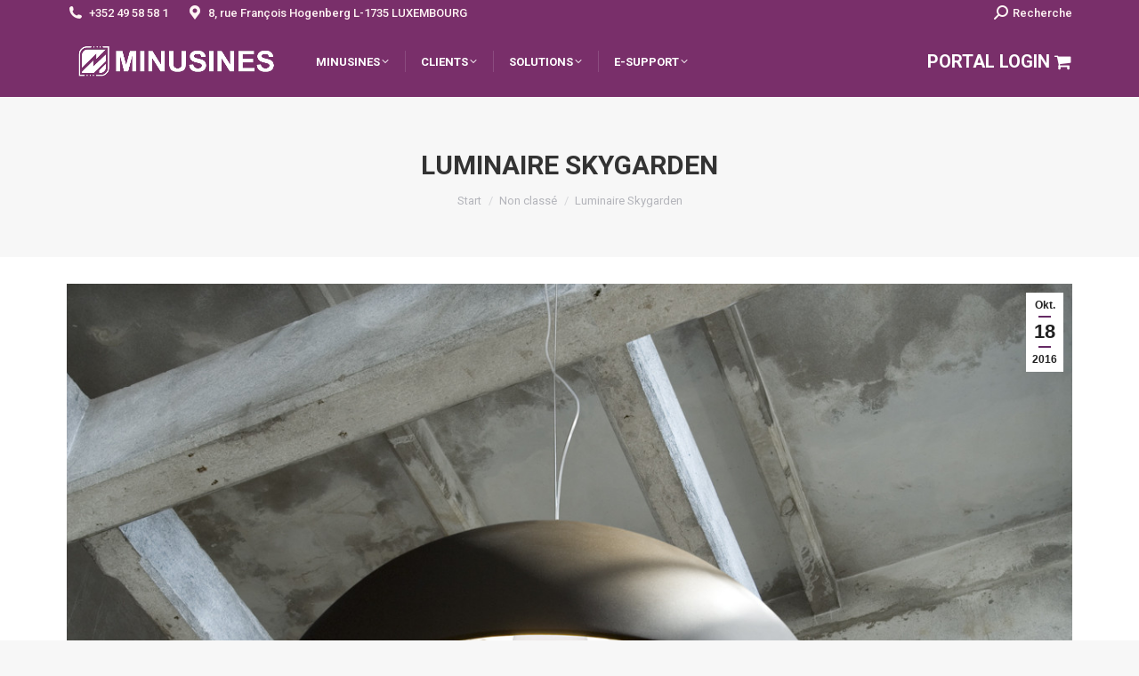

--- FILE ---
content_type: text/html; charset=UTF-8
request_url: https://www.minusines.lu/luminaire-skygarden/
body_size: 15661
content:
<!DOCTYPE html>
<!--[if !(IE 6) | !(IE 7) | !(IE 8)  ]><!-->
<html lang="de" class="no-js">
<!--<![endif]-->
<head>
	<meta charset="UTF-8" />
				<meta name="viewport" content="width=device-width, initial-scale=1, maximum-scale=1, user-scalable=0"/>
			<meta name="theme-color" content="#652a64"/>	<link rel="profile" href="https://gmpg.org/xfn/11" />
	<title>Luminaire Skygarden &#8211; Minusines S.A.</title>
<meta name='robots' content='max-image-preview:large' />
<script id="cookieyes" type="text/javascript" src="https://cdn-cookieyes.com/client_data/cd33070782a9f54b272697b1/script.js"></script><link rel='dns-prefetch' href='//cdnjs.cloudflare.com' />
<link rel='dns-prefetch' href='//fonts.googleapis.com' />
<link rel="alternate" type="application/rss+xml" title="Minusines S.A. &raquo; Feed" href="https://www.minusines.lu/feed/" />
<link rel="alternate" type="application/rss+xml" title="Minusines S.A. &raquo; Kommentar-Feed" href="https://www.minusines.lu/comments/feed/" />
<link rel="alternate" type="application/rss+xml" title="Minusines S.A. &raquo; Luminaire Skygarden-Kommentar-Feed" href="https://www.minusines.lu/luminaire-skygarden/feed/" />
<style id='wp-img-auto-sizes-contain-inline-css'>
img:is([sizes=auto i],[sizes^="auto," i]){contain-intrinsic-size:3000px 1500px}
/*# sourceURL=wp-img-auto-sizes-contain-inline-css */
</style>
<link rel='stylesheet' id='embedpress-css-css' href='https://www.minusines.lu/wp-content/plugins/embedpress/assets/css/embedpress.css?ver=1768807316' media='all' />
<link rel='stylesheet' id='embedpress-blocks-style-css' href='https://www.minusines.lu/wp-content/plugins/embedpress/assets/css/blocks.build.css?ver=1768807316' media='all' />
<link rel='stylesheet' id='embedpress-lazy-load-css-css' href='https://www.minusines.lu/wp-content/plugins/embedpress/assets/css/lazy-load.css?ver=1768807316' media='all' />
<style id='wp-emoji-styles-inline-css'>

	img.wp-smiley, img.emoji {
		display: inline !important;
		border: none !important;
		box-shadow: none !important;
		height: 1em !important;
		width: 1em !important;
		margin: 0 0.07em !important;
		vertical-align: -0.1em !important;
		background: none !important;
		padding: 0 !important;
	}
/*# sourceURL=wp-emoji-styles-inline-css */
</style>
<style id='wp-block-library-inline-css'>
:root{--wp-block-synced-color:#7a00df;--wp-block-synced-color--rgb:122,0,223;--wp-bound-block-color:var(--wp-block-synced-color);--wp-editor-canvas-background:#ddd;--wp-admin-theme-color:#007cba;--wp-admin-theme-color--rgb:0,124,186;--wp-admin-theme-color-darker-10:#006ba1;--wp-admin-theme-color-darker-10--rgb:0,107,160.5;--wp-admin-theme-color-darker-20:#005a87;--wp-admin-theme-color-darker-20--rgb:0,90,135;--wp-admin-border-width-focus:2px}@media (min-resolution:192dpi){:root{--wp-admin-border-width-focus:1.5px}}.wp-element-button{cursor:pointer}:root .has-very-light-gray-background-color{background-color:#eee}:root .has-very-dark-gray-background-color{background-color:#313131}:root .has-very-light-gray-color{color:#eee}:root .has-very-dark-gray-color{color:#313131}:root .has-vivid-green-cyan-to-vivid-cyan-blue-gradient-background{background:linear-gradient(135deg,#00d084,#0693e3)}:root .has-purple-crush-gradient-background{background:linear-gradient(135deg,#34e2e4,#4721fb 50%,#ab1dfe)}:root .has-hazy-dawn-gradient-background{background:linear-gradient(135deg,#faaca8,#dad0ec)}:root .has-subdued-olive-gradient-background{background:linear-gradient(135deg,#fafae1,#67a671)}:root .has-atomic-cream-gradient-background{background:linear-gradient(135deg,#fdd79a,#004a59)}:root .has-nightshade-gradient-background{background:linear-gradient(135deg,#330968,#31cdcf)}:root .has-midnight-gradient-background{background:linear-gradient(135deg,#020381,#2874fc)}:root{--wp--preset--font-size--normal:16px;--wp--preset--font-size--huge:42px}.has-regular-font-size{font-size:1em}.has-larger-font-size{font-size:2.625em}.has-normal-font-size{font-size:var(--wp--preset--font-size--normal)}.has-huge-font-size{font-size:var(--wp--preset--font-size--huge)}.has-text-align-center{text-align:center}.has-text-align-left{text-align:left}.has-text-align-right{text-align:right}.has-fit-text{white-space:nowrap!important}#end-resizable-editor-section{display:none}.aligncenter{clear:both}.items-justified-left{justify-content:flex-start}.items-justified-center{justify-content:center}.items-justified-right{justify-content:flex-end}.items-justified-space-between{justify-content:space-between}.screen-reader-text{border:0;clip-path:inset(50%);height:1px;margin:-1px;overflow:hidden;padding:0;position:absolute;width:1px;word-wrap:normal!important}.screen-reader-text:focus{background-color:#ddd;clip-path:none;color:#444;display:block;font-size:1em;height:auto;left:5px;line-height:normal;padding:15px 23px 14px;text-decoration:none;top:5px;width:auto;z-index:100000}html :where(.has-border-color){border-style:solid}html :where([style*=border-top-color]){border-top-style:solid}html :where([style*=border-right-color]){border-right-style:solid}html :where([style*=border-bottom-color]){border-bottom-style:solid}html :where([style*=border-left-color]){border-left-style:solid}html :where([style*=border-width]){border-style:solid}html :where([style*=border-top-width]){border-top-style:solid}html :where([style*=border-right-width]){border-right-style:solid}html :where([style*=border-bottom-width]){border-bottom-style:solid}html :where([style*=border-left-width]){border-left-style:solid}html :where(img[class*=wp-image-]){height:auto;max-width:100%}:where(figure){margin:0 0 1em}html :where(.is-position-sticky){--wp-admin--admin-bar--position-offset:var(--wp-admin--admin-bar--height,0px)}@media screen and (max-width:600px){html :where(.is-position-sticky){--wp-admin--admin-bar--position-offset:0px}}

/*# sourceURL=wp-block-library-inline-css */
</style><style id='global-styles-inline-css'>
:root{--wp--preset--aspect-ratio--square: 1;--wp--preset--aspect-ratio--4-3: 4/3;--wp--preset--aspect-ratio--3-4: 3/4;--wp--preset--aspect-ratio--3-2: 3/2;--wp--preset--aspect-ratio--2-3: 2/3;--wp--preset--aspect-ratio--16-9: 16/9;--wp--preset--aspect-ratio--9-16: 9/16;--wp--preset--color--black: #000000;--wp--preset--color--cyan-bluish-gray: #abb8c3;--wp--preset--color--white: #FFF;--wp--preset--color--pale-pink: #f78da7;--wp--preset--color--vivid-red: #cf2e2e;--wp--preset--color--luminous-vivid-orange: #ff6900;--wp--preset--color--luminous-vivid-amber: #fcb900;--wp--preset--color--light-green-cyan: #7bdcb5;--wp--preset--color--vivid-green-cyan: #00d084;--wp--preset--color--pale-cyan-blue: #8ed1fc;--wp--preset--color--vivid-cyan-blue: #0693e3;--wp--preset--color--vivid-purple: #9b51e0;--wp--preset--color--accent: #652a64;--wp--preset--color--dark-gray: #111;--wp--preset--color--light-gray: #767676;--wp--preset--gradient--vivid-cyan-blue-to-vivid-purple: linear-gradient(135deg,rgb(6,147,227) 0%,rgb(155,81,224) 100%);--wp--preset--gradient--light-green-cyan-to-vivid-green-cyan: linear-gradient(135deg,rgb(122,220,180) 0%,rgb(0,208,130) 100%);--wp--preset--gradient--luminous-vivid-amber-to-luminous-vivid-orange: linear-gradient(135deg,rgb(252,185,0) 0%,rgb(255,105,0) 100%);--wp--preset--gradient--luminous-vivid-orange-to-vivid-red: linear-gradient(135deg,rgb(255,105,0) 0%,rgb(207,46,46) 100%);--wp--preset--gradient--very-light-gray-to-cyan-bluish-gray: linear-gradient(135deg,rgb(238,238,238) 0%,rgb(169,184,195) 100%);--wp--preset--gradient--cool-to-warm-spectrum: linear-gradient(135deg,rgb(74,234,220) 0%,rgb(151,120,209) 20%,rgb(207,42,186) 40%,rgb(238,44,130) 60%,rgb(251,105,98) 80%,rgb(254,248,76) 100%);--wp--preset--gradient--blush-light-purple: linear-gradient(135deg,rgb(255,206,236) 0%,rgb(152,150,240) 100%);--wp--preset--gradient--blush-bordeaux: linear-gradient(135deg,rgb(254,205,165) 0%,rgb(254,45,45) 50%,rgb(107,0,62) 100%);--wp--preset--gradient--luminous-dusk: linear-gradient(135deg,rgb(255,203,112) 0%,rgb(199,81,192) 50%,rgb(65,88,208) 100%);--wp--preset--gradient--pale-ocean: linear-gradient(135deg,rgb(255,245,203) 0%,rgb(182,227,212) 50%,rgb(51,167,181) 100%);--wp--preset--gradient--electric-grass: linear-gradient(135deg,rgb(202,248,128) 0%,rgb(113,206,126) 100%);--wp--preset--gradient--midnight: linear-gradient(135deg,rgb(2,3,129) 0%,rgb(40,116,252) 100%);--wp--preset--font-size--small: 13px;--wp--preset--font-size--medium: 20px;--wp--preset--font-size--large: 36px;--wp--preset--font-size--x-large: 42px;--wp--preset--spacing--20: 0.44rem;--wp--preset--spacing--30: 0.67rem;--wp--preset--spacing--40: 1rem;--wp--preset--spacing--50: 1.5rem;--wp--preset--spacing--60: 2.25rem;--wp--preset--spacing--70: 3.38rem;--wp--preset--spacing--80: 5.06rem;--wp--preset--shadow--natural: 6px 6px 9px rgba(0, 0, 0, 0.2);--wp--preset--shadow--deep: 12px 12px 50px rgba(0, 0, 0, 0.4);--wp--preset--shadow--sharp: 6px 6px 0px rgba(0, 0, 0, 0.2);--wp--preset--shadow--outlined: 6px 6px 0px -3px rgb(255, 255, 255), 6px 6px rgb(0, 0, 0);--wp--preset--shadow--crisp: 6px 6px 0px rgb(0, 0, 0);}:where(.is-layout-flex){gap: 0.5em;}:where(.is-layout-grid){gap: 0.5em;}body .is-layout-flex{display: flex;}.is-layout-flex{flex-wrap: wrap;align-items: center;}.is-layout-flex > :is(*, div){margin: 0;}body .is-layout-grid{display: grid;}.is-layout-grid > :is(*, div){margin: 0;}:where(.wp-block-columns.is-layout-flex){gap: 2em;}:where(.wp-block-columns.is-layout-grid){gap: 2em;}:where(.wp-block-post-template.is-layout-flex){gap: 1.25em;}:where(.wp-block-post-template.is-layout-grid){gap: 1.25em;}.has-black-color{color: var(--wp--preset--color--black) !important;}.has-cyan-bluish-gray-color{color: var(--wp--preset--color--cyan-bluish-gray) !important;}.has-white-color{color: var(--wp--preset--color--white) !important;}.has-pale-pink-color{color: var(--wp--preset--color--pale-pink) !important;}.has-vivid-red-color{color: var(--wp--preset--color--vivid-red) !important;}.has-luminous-vivid-orange-color{color: var(--wp--preset--color--luminous-vivid-orange) !important;}.has-luminous-vivid-amber-color{color: var(--wp--preset--color--luminous-vivid-amber) !important;}.has-light-green-cyan-color{color: var(--wp--preset--color--light-green-cyan) !important;}.has-vivid-green-cyan-color{color: var(--wp--preset--color--vivid-green-cyan) !important;}.has-pale-cyan-blue-color{color: var(--wp--preset--color--pale-cyan-blue) !important;}.has-vivid-cyan-blue-color{color: var(--wp--preset--color--vivid-cyan-blue) !important;}.has-vivid-purple-color{color: var(--wp--preset--color--vivid-purple) !important;}.has-black-background-color{background-color: var(--wp--preset--color--black) !important;}.has-cyan-bluish-gray-background-color{background-color: var(--wp--preset--color--cyan-bluish-gray) !important;}.has-white-background-color{background-color: var(--wp--preset--color--white) !important;}.has-pale-pink-background-color{background-color: var(--wp--preset--color--pale-pink) !important;}.has-vivid-red-background-color{background-color: var(--wp--preset--color--vivid-red) !important;}.has-luminous-vivid-orange-background-color{background-color: var(--wp--preset--color--luminous-vivid-orange) !important;}.has-luminous-vivid-amber-background-color{background-color: var(--wp--preset--color--luminous-vivid-amber) !important;}.has-light-green-cyan-background-color{background-color: var(--wp--preset--color--light-green-cyan) !important;}.has-vivid-green-cyan-background-color{background-color: var(--wp--preset--color--vivid-green-cyan) !important;}.has-pale-cyan-blue-background-color{background-color: var(--wp--preset--color--pale-cyan-blue) !important;}.has-vivid-cyan-blue-background-color{background-color: var(--wp--preset--color--vivid-cyan-blue) !important;}.has-vivid-purple-background-color{background-color: var(--wp--preset--color--vivid-purple) !important;}.has-black-border-color{border-color: var(--wp--preset--color--black) !important;}.has-cyan-bluish-gray-border-color{border-color: var(--wp--preset--color--cyan-bluish-gray) !important;}.has-white-border-color{border-color: var(--wp--preset--color--white) !important;}.has-pale-pink-border-color{border-color: var(--wp--preset--color--pale-pink) !important;}.has-vivid-red-border-color{border-color: var(--wp--preset--color--vivid-red) !important;}.has-luminous-vivid-orange-border-color{border-color: var(--wp--preset--color--luminous-vivid-orange) !important;}.has-luminous-vivid-amber-border-color{border-color: var(--wp--preset--color--luminous-vivid-amber) !important;}.has-light-green-cyan-border-color{border-color: var(--wp--preset--color--light-green-cyan) !important;}.has-vivid-green-cyan-border-color{border-color: var(--wp--preset--color--vivid-green-cyan) !important;}.has-pale-cyan-blue-border-color{border-color: var(--wp--preset--color--pale-cyan-blue) !important;}.has-vivid-cyan-blue-border-color{border-color: var(--wp--preset--color--vivid-cyan-blue) !important;}.has-vivid-purple-border-color{border-color: var(--wp--preset--color--vivid-purple) !important;}.has-vivid-cyan-blue-to-vivid-purple-gradient-background{background: var(--wp--preset--gradient--vivid-cyan-blue-to-vivid-purple) !important;}.has-light-green-cyan-to-vivid-green-cyan-gradient-background{background: var(--wp--preset--gradient--light-green-cyan-to-vivid-green-cyan) !important;}.has-luminous-vivid-amber-to-luminous-vivid-orange-gradient-background{background: var(--wp--preset--gradient--luminous-vivid-amber-to-luminous-vivid-orange) !important;}.has-luminous-vivid-orange-to-vivid-red-gradient-background{background: var(--wp--preset--gradient--luminous-vivid-orange-to-vivid-red) !important;}.has-very-light-gray-to-cyan-bluish-gray-gradient-background{background: var(--wp--preset--gradient--very-light-gray-to-cyan-bluish-gray) !important;}.has-cool-to-warm-spectrum-gradient-background{background: var(--wp--preset--gradient--cool-to-warm-spectrum) !important;}.has-blush-light-purple-gradient-background{background: var(--wp--preset--gradient--blush-light-purple) !important;}.has-blush-bordeaux-gradient-background{background: var(--wp--preset--gradient--blush-bordeaux) !important;}.has-luminous-dusk-gradient-background{background: var(--wp--preset--gradient--luminous-dusk) !important;}.has-pale-ocean-gradient-background{background: var(--wp--preset--gradient--pale-ocean) !important;}.has-electric-grass-gradient-background{background: var(--wp--preset--gradient--electric-grass) !important;}.has-midnight-gradient-background{background: var(--wp--preset--gradient--midnight) !important;}.has-small-font-size{font-size: var(--wp--preset--font-size--small) !important;}.has-medium-font-size{font-size: var(--wp--preset--font-size--medium) !important;}.has-large-font-size{font-size: var(--wp--preset--font-size--large) !important;}.has-x-large-font-size{font-size: var(--wp--preset--font-size--x-large) !important;}
/*# sourceURL=global-styles-inline-css */
</style>

<style id='classic-theme-styles-inline-css'>
/*! This file is auto-generated */
.wp-block-button__link{color:#fff;background-color:#32373c;border-radius:9999px;box-shadow:none;text-decoration:none;padding:calc(.667em + 2px) calc(1.333em + 2px);font-size:1.125em}.wp-block-file__button{background:#32373c;color:#fff;text-decoration:none}
/*# sourceURL=/wp-includes/css/classic-themes.min.css */
</style>
<link rel='stylesheet' id='contact-form-7-css' href='https://www.minusines.lu/wp-content/plugins/contact-form-7/includes/css/styles.css?ver=6.1.4' media='all' />
<link rel='stylesheet' id='go-pricing-styles-css' href='https://www.minusines.lu/wp-content/plugins/go_pricing/assets/css/go_pricing_styles.css?ver=3.4' media='all' />
<link rel='stylesheet' id='tp_twitter_plugin_css-css' href='https://www.minusines.lu/wp-content/plugins/recent-tweets-widget/tp_twitter_plugin.css?ver=1.0' media='screen' />
<link rel='stylesheet' id='the7-font-css' href='https://www.minusines.lu/wp-content/themes/dt-the7/fonts/icomoon-the7-font/icomoon-the7-font.min.css?ver=14.0.1' media='all' />
<link rel='stylesheet' id='the7-awesome-fonts-css' href='https://www.minusines.lu/wp-content/themes/dt-the7/fonts/FontAwesome/css/all.min.css?ver=14.0.1' media='all' />
<link rel='stylesheet' id='the7-awesome-fonts-back-css' href='https://www.minusines.lu/wp-content/themes/dt-the7/fonts/FontAwesome/back-compat.min.css?ver=14.0.1' media='all' />
<link rel='stylesheet' id='the7-Defaults-css' href='https://www.minusines.lu/wp-content/uploads/smile_fonts/Defaults/Defaults.css?ver=625b5aa975f2ca6146c0076524960276' media='all' />
<link rel='stylesheet' id='dt-web-fonts-css' href='https://fonts.googleapis.com/css?family=Roboto:400,500,600,700%7CRoboto+Condensed:300,400,600,700' media='all' />
<link rel='stylesheet' id='dt-main-css' href='https://www.minusines.lu/wp-content/themes/dt-the7/css/main.min.css?ver=14.0.1' media='all' />
<link rel='stylesheet' id='the7-custom-scrollbar-css' href='https://www.minusines.lu/wp-content/themes/dt-the7/lib/custom-scrollbar/custom-scrollbar.min.css?ver=14.0.1' media='all' />
<link rel='stylesheet' id='the7-wpbakery-css' href='https://www.minusines.lu/wp-content/themes/dt-the7/css/wpbakery.min.css?ver=14.0.1' media='all' />
<link rel='stylesheet' id='the7-core-css' href='https://www.minusines.lu/wp-content/plugins/dt-the7-core/assets/css/post-type.min.css?ver=2.7.12' media='all' />
<link rel='stylesheet' id='the7-css-vars-css' href='https://www.minusines.lu/wp-content/uploads/the7-css/css-vars.css?ver=e18fd1bed231' media='all' />
<link rel='stylesheet' id='dt-custom-css' href='https://www.minusines.lu/wp-content/uploads/the7-css/custom.css?ver=e18fd1bed231' media='all' />
<link rel='stylesheet' id='dt-media-css' href='https://www.minusines.lu/wp-content/uploads/the7-css/media.css?ver=e18fd1bed231' media='all' />
<link rel='stylesheet' id='the7-mega-menu-css' href='https://www.minusines.lu/wp-content/uploads/the7-css/mega-menu.css?ver=e18fd1bed231' media='all' />
<link rel='stylesheet' id='the7-elements-albums-portfolio-css' href='https://www.minusines.lu/wp-content/uploads/the7-css/the7-elements-albums-portfolio.css?ver=e18fd1bed231' media='all' />
<link rel='stylesheet' id='the7-elements-css' href='https://www.minusines.lu/wp-content/uploads/the7-css/post-type-dynamic.css?ver=e18fd1bed231' media='all' />
<link rel='stylesheet' id='style-css' href='https://www.minusines.lu/wp-content/themes/dt-the7/style.css?ver=14.0.1' media='all' />
<script src="https://www.minusines.lu/wp-includes/js/jquery/jquery.min.js?ver=3.7.1" id="jquery-core-js"></script>
<script src="https://www.minusines.lu/wp-includes/js/jquery/jquery-migrate.min.js?ver=3.4.1" id="jquery-migrate-js"></script>
<script id="gw-tweenmax-js-before">
var oldGS=window.GreenSockGlobals,oldGSQueue=window._gsQueue,oldGSDefine=window._gsDefine;window._gsDefine=null;delete(window._gsDefine);var gwGS=window.GreenSockGlobals={};
//# sourceURL=gw-tweenmax-js-before
</script>
<script src="https://cdnjs.cloudflare.com/ajax/libs/gsap/1.11.2/TweenMax.min.js" id="gw-tweenmax-js"></script>
<script id="gw-tweenmax-js-after">
try{window.GreenSockGlobals=null;window._gsQueue=null;window._gsDefine=null;delete(window.GreenSockGlobals);delete(window._gsQueue);delete(window._gsDefine);window.GreenSockGlobals=oldGS;window._gsQueue=oldGSQueue;window._gsDefine=oldGSDefine;}catch(e){}
//# sourceURL=gw-tweenmax-js-after
</script>
<script id="dt-above-fold-js-extra">
var dtLocal = {"themeUrl":"https://www.minusines.lu/wp-content/themes/dt-the7","passText":"Um diesen gesch\u00fctzten Eintrag anzusehen, geben Sie bitte das Passwort ein:","moreButtonText":{"loading":"Lade...","loadMore":"Mehr laden"},"postID":"5414","ajaxurl":"https://www.minusines.lu/wp-admin/admin-ajax.php","REST":{"baseUrl":"https://www.minusines.lu/wp-json/the7/v1","endpoints":{"sendMail":"/send-mail"}},"contactMessages":{"required":"One or more fields have an error. Please check and try again.","terms":"Please accept the privacy policy.","fillTheCaptchaError":"Please, fill the captcha."},"captchaSiteKey":"","ajaxNonce":"bdb62d93b8","pageData":"","themeSettings":{"smoothScroll":"off","lazyLoading":false,"desktopHeader":{"height":80},"ToggleCaptionEnabled":"disabled","ToggleCaption":"Navigation","floatingHeader":{"showAfter":140,"showMenu":false,"height":60,"logo":{"showLogo":true,"html":"","url":"https://www.minusines.lu/"}},"topLine":{"floatingTopLine":{"logo":{"showLogo":false,"html":""}}},"mobileHeader":{"firstSwitchPoint":1050,"secondSwitchPoint":778,"firstSwitchPointHeight":80,"secondSwitchPointHeight":60,"mobileToggleCaptionEnabled":"disabled","mobileToggleCaption":"Menu"},"stickyMobileHeaderFirstSwitch":{"logo":{"html":"\u003Cimg class=\" preload-me\" src=\"https://www.minusines.lu/wp-content/uploads/2023/10/output-onlinepngtools.png\" srcset=\"https://www.minusines.lu/wp-content/uploads/2023/10/output-onlinepngtools.png 246w, https://www.minusines.lu/wp-content/uploads/2023/10/output-onlinepngtools.png 246w\" width=\"246\" height=\"56\"   sizes=\"246px\" alt=\"Minusines S.A.\" /\u003E"}},"stickyMobileHeaderSecondSwitch":{"logo":{"html":"\u003Cimg class=\" preload-me\" src=\"https://www.minusines.lu/wp-content/uploads/2023/10/output-onlinepngtools.png\" srcset=\"https://www.minusines.lu/wp-content/uploads/2023/10/output-onlinepngtools.png 246w, https://www.minusines.lu/wp-content/uploads/2023/10/output-onlinepngtools.png 246w\" width=\"246\" height=\"56\"   sizes=\"246px\" alt=\"Minusines S.A.\" /\u003E"}},"sidebar":{"switchPoint":990},"boxedWidth":"1340px"},"VCMobileScreenWidth":"768"};
var dtShare = {"shareButtonText":{"facebook":"Facebook","twitter":"Share on X","pinterest":"Pin it","linkedin":"Linkedin","whatsapp":"Share on Whatsapp"},"overlayOpacity":"85"};
//# sourceURL=dt-above-fold-js-extra
</script>
<script src="https://www.minusines.lu/wp-content/themes/dt-the7/js/above-the-fold.min.js?ver=14.0.1" id="dt-above-fold-js"></script>
<script></script><link rel="https://api.w.org/" href="https://www.minusines.lu/wp-json/" /><link rel="alternate" title="JSON" type="application/json" href="https://www.minusines.lu/wp-json/wp/v2/posts/5414" /><link rel="EditURI" type="application/rsd+xml" title="RSD" href="https://www.minusines.lu/xmlrpc.php?rsd" />
<link rel="canonical" href="https://www.minusines.lu/luminaire-skygarden/" />
<link rel='shortlink' href='https://www.minusines.lu/?p=5414' />
<!-- Analytics by WP Statistics - https://wp-statistics.com -->
<link rel="pingback" href="https://www.minusines.lu/xmlrpc.php">
<meta property="og:site_name" content="Minusines S.A." />
<meta property="og:title" content="Luminaire Skygarden" />
<meta property="og:image" content="https://www.minusines.lu/wp-content/uploads/2016/09/FLOS-Skygarden_brown.png" />
<meta property="og:url" content="https://www.minusines.lu/luminaire-skygarden/" />
<meta property="og:type" content="article" />
<meta name="generator" content="Powered by WPBakery Page Builder - drag and drop page builder for WordPress."/>
<meta name="generator" content="Powered by Slider Revolution 6.7.38 - responsive, Mobile-Friendly Slider Plugin for WordPress with comfortable drag and drop interface." />
<link rel="icon" href="https://www.minusines.lu/wp-content/uploads/2023/10/favicon.png" type="image/png" sizes="16x16"/><link rel="icon" href="https://www.minusines.lu/wp-content/uploads/2023/10/favicon.png" type="image/png" sizes="32x32"/><script>function setREVStartSize(e){
			//window.requestAnimationFrame(function() {
				window.RSIW = window.RSIW===undefined ? window.innerWidth : window.RSIW;
				window.RSIH = window.RSIH===undefined ? window.innerHeight : window.RSIH;
				try {
					var pw = document.getElementById(e.c).parentNode.offsetWidth,
						newh;
					pw = pw===0 || isNaN(pw) || (e.l=="fullwidth" || e.layout=="fullwidth") ? window.RSIW : pw;
					e.tabw = e.tabw===undefined ? 0 : parseInt(e.tabw);
					e.thumbw = e.thumbw===undefined ? 0 : parseInt(e.thumbw);
					e.tabh = e.tabh===undefined ? 0 : parseInt(e.tabh);
					e.thumbh = e.thumbh===undefined ? 0 : parseInt(e.thumbh);
					e.tabhide = e.tabhide===undefined ? 0 : parseInt(e.tabhide);
					e.thumbhide = e.thumbhide===undefined ? 0 : parseInt(e.thumbhide);
					e.mh = e.mh===undefined || e.mh=="" || e.mh==="auto" ? 0 : parseInt(e.mh,0);
					if(e.layout==="fullscreen" || e.l==="fullscreen")
						newh = Math.max(e.mh,window.RSIH);
					else{
						e.gw = Array.isArray(e.gw) ? e.gw : [e.gw];
						for (var i in e.rl) if (e.gw[i]===undefined || e.gw[i]===0) e.gw[i] = e.gw[i-1];
						e.gh = e.el===undefined || e.el==="" || (Array.isArray(e.el) && e.el.length==0)? e.gh : e.el;
						e.gh = Array.isArray(e.gh) ? e.gh : [e.gh];
						for (var i in e.rl) if (e.gh[i]===undefined || e.gh[i]===0) e.gh[i] = e.gh[i-1];
											
						var nl = new Array(e.rl.length),
							ix = 0,
							sl;
						e.tabw = e.tabhide>=pw ? 0 : e.tabw;
						e.thumbw = e.thumbhide>=pw ? 0 : e.thumbw;
						e.tabh = e.tabhide>=pw ? 0 : e.tabh;
						e.thumbh = e.thumbhide>=pw ? 0 : e.thumbh;
						for (var i in e.rl) nl[i] = e.rl[i]<window.RSIW ? 0 : e.rl[i];
						sl = nl[0];
						for (var i in nl) if (sl>nl[i] && nl[i]>0) { sl = nl[i]; ix=i;}
						var m = pw>(e.gw[ix]+e.tabw+e.thumbw) ? 1 : (pw-(e.tabw+e.thumbw)) / (e.gw[ix]);
						newh =  (e.gh[ix] * m) + (e.tabh + e.thumbh);
					}
					var el = document.getElementById(e.c);
					if (el!==null && el) el.style.height = newh+"px";
					el = document.getElementById(e.c+"_wrapper");
					if (el!==null && el) {
						el.style.height = newh+"px";
						el.style.display = "block";
					}
				} catch(e){
					console.log("Failure at Presize of Slider:" + e)
				}
			//});
		  };</script>
		<style id="wp-custom-css">
			.entry-author 
{
  display: none;
  }
.single .post-meta
{
  display: none;
  }

.fancy-categories 
{
  display: none;
  }		</style>
		<noscript><style> .wpb_animate_when_almost_visible { opacity: 1; }</style></noscript><link rel='stylesheet' id='rs-plugin-settings-css' href='//www.minusines.lu/wp-content/plugins/revslider/sr6/assets/css/rs6.css?ver=6.7.38' media='all' />
<style id='rs-plugin-settings-inline-css'>
#rs-demo-id {}
/*# sourceURL=rs-plugin-settings-inline-css */
</style>
</head>
<body id="the7-body" class="wp-singular post-template-default single single-post postid-5414 single-format-standard wp-embed-responsive wp-theme-dt-the7 the7-core-ver-2.7.12 no-comments dt-responsive-on right-mobile-menu-close-icon ouside-menu-close-icon mobile-hamburger-close-bg-enable mobile-hamburger-close-bg-hover-enable  fade-medium-mobile-menu-close-icon fade-medium-menu-close-icon srcset-enabled btn-flat custom-btn-color custom-btn-hover-color sticky-mobile-header top-header first-switch-logo-left first-switch-menu-right second-switch-logo-left second-switch-menu-right right-mobile-menu layzr-loading-on popup-message-style the7-ver-14.0.1 dt-fa-compatibility wpb-js-composer js-comp-ver-8.7.2 vc_responsive">
<!-- The7 14.0.1 -->

<div id="page" >
	<a class="skip-link screen-reader-text" href="#content">Zum Inhalt springen</a>

<div class="masthead inline-header left widgets full-height dividers shadow-mobile-header-decoration small-mobile-menu-icon show-sub-menu-on-hover show-device-logo show-mobile-logo" >

	<div class="top-bar top-bar-line-hide">
	<div class="top-bar-bg" ></div>
	<div class="left-widgets mini-widgets"><span class="mini-contacts phone show-on-desktop in-top-bar-left in-menu-second-switch"><i class="fa-fw the7-mw-icon-phone-bold"></i> +352 49 58 58 1 </span><span class="mini-contacts address show-on-desktop in-top-bar-left hide-on-second-switch"><i class="fa-fw the7-mw-icon-address-bold"></i>8, rue François Hogenberg L-1735 LUXEMBOURG </span></div><div class="right-widgets mini-widgets"><div class="mini-search show-on-desktop near-logo-first-switch hide-on-second-switch popup-search custom-icon"><form class="searchform mini-widget-searchform" role="search" method="get" action="https://www.minusines.lu/">

	<div class="screen-reader-text">Search:</div>

	
		<a href="" class="submit"><i class=" mw-icon the7-mw-icon-search-bold"></i><span>Recherche</span></a>
		<div class="popup-search-wrap">
			<input type="text" aria-label="Search" class="field searchform-s" name="s" value="" placeholder="Entrez votre recherche" title="Search form"/>
			<a href="" class="search-icon"  aria-label="Search"><i class="the7-mw-icon-search-bold" aria-hidden="true"></i></a>
		</div>

			<input type="submit" class="assistive-text searchsubmit" value="Los!"/>
</form>
</div></div></div>

	<header class="header-bar" role="banner">

		<div class="branding">
	<div id="site-title" class="assistive-text">Minusines S.A.</div>
	<div id="site-description" class="assistive-text">Matériel electrique en gros</div>
	<a class="" href="https://www.minusines.lu/"><img class=" preload-me" src="https://www.minusines.lu/wp-content/uploads/2023/10/output-onlinepngtools.png" srcset="https://www.minusines.lu/wp-content/uploads/2023/10/output-onlinepngtools.png 246w, https://www.minusines.lu/wp-content/uploads/2023/10/output-onlinepngtools.png 246w" width="246" height="56"   sizes="246px" alt="Minusines S.A." /><img class="mobile-logo preload-me" src="https://www.minusines.lu/wp-content/uploads/2023/10/output-onlinepngtools.png" srcset="https://www.minusines.lu/wp-content/uploads/2023/10/output-onlinepngtools.png 246w, https://www.minusines.lu/wp-content/uploads/2023/10/output-onlinepngtools.png 246w" width="246" height="56"   sizes="246px" alt="Minusines S.A." /></a></div>

		<ul id="primary-menu" class="main-nav underline-decoration l-to-r-line level-arrows-on outside-item-custom-margin"><li class="menu-item menu-item-type-custom menu-item-object-custom menu-item-has-children menu-item-42 first has-children depth-0"><a href='#' class='not-clickable-item' data-level='1' aria-haspopup='true' aria-expanded='false'><span class="menu-item-text"><span class="menu-text">MINUSINES</span></span></a><ul class="sub-nav hover-style-bg level-arrows-on" role="group"><li class="menu-item menu-item-type-post_type menu-item-object-page menu-item-40 first depth-1"><a href='https://www.minusines.lu/minusines/' data-level='2'><span class="menu-item-text"><span class="menu-text">Minusines</span></span></a></li> <li class="menu-item menu-item-type-post_type menu-item-object-page menu-item-39 depth-1"><a href='https://www.minusines.lu/nos-affiliations/' data-level='2'><span class="menu-item-text"><span class="menu-text">Nos affiliations</span></span></a></li> <li class="menu-item menu-item-type-post_type menu-item-object-page menu-item-15716 depth-1"><a href='https://www.minusines.lu/nos-labels/' data-level='2'><span class="menu-item-text"><span class="menu-text">Nos labels</span></span></a></li> <li class="menu-item menu-item-type-post_type menu-item-object-page menu-item-15724 depth-1"><a href='https://www.minusines.lu/jobs/' data-level='2'><span class="menu-item-text"><span class="menu-text">Jobs</span></span></a></li> <li class="menu-item menu-item-type-post_type menu-item-object-page menu-item-15747 depth-1"><a href='https://www.minusines.lu/conditions/' data-level='2'><span class="menu-item-text"><span class="menu-text">Conditions</span></span></a></li> <li class="menu-item menu-item-type-post_type menu-item-object-page menu-item-17092 depth-1"><a href='https://www.minusines.lu/private-policy/' data-level='2'><span class="menu-item-text"><span class="menu-text">Politique de confidentialité</span></span></a></li> <li class="menu-item menu-item-type-post_type menu-item-object-page menu-item-25085 depth-1"><a href='https://www.minusines.lu/systeme-dalerte/' data-level='2'><span class="menu-item-text"><span class="menu-text">Système d’alerte (whistleblowing)</span></span></a></li> <li class="menu-item menu-item-type-post_type menu-item-object-page menu-item-15745 depth-1"><a href='https://www.minusines.lu/liens/' data-level='2'><span class="menu-item-text"><span class="menu-text">Liens</span></span></a></li> </ul></li> <li class="menu-item menu-item-type-custom menu-item-object-custom menu-item-has-children menu-item-15730 has-children depth-0"><a href='#' class='not-clickable-item' data-level='1' aria-haspopup='true' aria-expanded='false'><span class="menu-item-text"><span class="menu-text">CLIENTS</span></span></a><ul class="sub-nav hover-style-bg level-arrows-on" role="group"><li class="menu-item menu-item-type-post_type menu-item-object-page menu-item-15731 first depth-1"><a href='https://www.minusines.lu/electriciens-installateurs/' data-level='2'><span class="menu-item-text"><span class="menu-text">Electriciens – installateurs</span></span></a></li> <li class="menu-item menu-item-type-post_type menu-item-object-page menu-item-15732 depth-1"><a href='https://www.minusines.lu/architectes/' data-level='2'><span class="menu-item-text"><span class="menu-text">Architectes</span></span></a></li> <li class="menu-item menu-item-type-post_type menu-item-object-page menu-item-15733 depth-1"><a href='https://www.minusines.lu/bureaux-detudes/' data-level='2'><span class="menu-item-text"><span class="menu-text">Bureaux d&#8217;études</span></span></a></li> <li class="menu-item menu-item-type-post_type menu-item-object-page menu-item-15734 depth-1"><a href='https://www.minusines.lu/indutries/' data-level='2'><span class="menu-item-text"><span class="menu-text">Industries</span></span></a></li> <li class="menu-item menu-item-type-post_type menu-item-object-page menu-item-15735 depth-1"><a href='https://www.minusines.lu/etablissements-publics/' data-level='2'><span class="menu-item-text"><span class="menu-text">Etablissements publics</span></span></a></li> <li class="menu-item menu-item-type-post_type menu-item-object-page menu-item-15709 depth-1"><a href='https://www.minusines.lu/clients-particuliers/' data-level='2'><span class="menu-item-text"><span class="menu-text">Clients particuliers</span></span></a></li> </ul></li> <li class="menu-item menu-item-type-custom menu-item-object-custom menu-item-has-children menu-item-15738 has-children depth-0"><a href='#' class='not-clickable-item' data-level='1' aria-haspopup='true' aria-expanded='false'><span class="menu-item-text"><span class="menu-text">SOLUTIONS</span></span></a><ul class="sub-nav hover-style-bg level-arrows-on" role="group"><li class="menu-item menu-item-type-post_type menu-item-object-page menu-item-15739 first depth-1"><a href='https://www.minusines.lu/eclairages/' data-level='2'><span class="menu-item-text"><span class="menu-text">Eclairage</span></span></a></li> <li class="menu-item menu-item-type-post_type menu-item-object-page menu-item-15741 depth-1"><a href='https://www.minusines.lu/materiel-electrique/' data-level='2'><span class="menu-item-text"><span class="menu-text">Matériel électrique</span></span></a></li> <li class="menu-item menu-item-type-post_type menu-item-object-page menu-item-15742 depth-1"><a href='https://www.minusines.lu/hvac/' data-level='2'><span class="menu-item-text"><span class="menu-text">HVAC</span></span></a></li> </ul></li> <li class="menu-item menu-item-type-custom menu-item-object-custom menu-item-has-children menu-item-15744 last has-children depth-0"><a href='#' class='not-clickable-item' data-level='1' aria-haspopup='true' aria-expanded='false'><span class="menu-item-text"><span class="menu-text">E-SUPPORT</span></span></a><ul class="sub-nav hover-style-bg level-arrows-on" role="group"><li class="menu-item menu-item-type-custom menu-item-object-custom menu-item-has-children menu-item-25353 first has-children depth-1"><a href='#' class='not-clickable-item' data-level='2' aria-haspopup='true' aria-expanded='false'><span class="menu-item-text"><span class="menu-text">CONFIGURATEURS</span></span></a><ul class="sub-nav hover-style-bg level-arrows-on" role="group"><li class="menu-item menu-item-type-custom menu-item-object-custom menu-item-25354 first depth-2"><a href='https://elvox-parlophonie.be/configurator/configurateur/~minusines.htm?lng=fr' data-level='3'><span class="menu-item-text"><span class="menu-text">ELVOX</span></span></a></li> </ul></li> <li class="menu-item menu-item-type-custom menu-item-object-custom menu-item-21808 depth-1"><a href='https://e-ordering.minusines.lu/fr/wshop-aktionsartikel/?aktionsartikel=true' data-level='2'><span class="menu-item-text"><span class="menu-text">E-Promotions</span></span></a></li> <li class="menu-item menu-item-type-custom menu-item-object-custom menu-item-21816 depth-1"><a href='https://e-ordering.minusines.lu/fr/' data-level='2'><span class="menu-item-text"><span class="menu-text">E-Ordering</span></span></a></li> <li class="menu-item menu-item-type-post_type menu-item-object-page menu-item-15746 depth-1"><a href='https://www.minusines.lu/docs-liens/' data-level='2'><span class="menu-item-text"><span class="menu-text">E-Catalogue</span></span></a></li> <li class="menu-item menu-item-type-custom menu-item-object-custom menu-item-15749 depth-1"><a href='https://www.minusines.lu/soumissions-2' data-level='2'><span class="menu-item-text"><span class="menu-text">E-Soumissions</span></span></a></li> <li class="menu-item menu-item-type-post_type menu-item-object-page menu-item-21634 depth-1"><a href='https://www.minusines.lu/service-apres-vente/' data-level='2'><span class="menu-item-text"><span class="menu-text">E-Service après-vente</span></span></a></li> <li class="menu-item menu-item-type-post_type menu-item-object-page menu-item-15751 depth-1"><a href='https://www.minusines.lu/showroom-7/' data-level='2'><span class="menu-item-text"><span class="menu-text">E-Showroom</span></span></a></li> <li class="menu-item menu-item-type-post_type menu-item-object-page menu-item-20511 depth-1"><a href='https://www.minusines.lu/rdv-showroom/' data-level='2'><span class="menu-item-text"><span class="menu-text">RDV Showroom</span></span></a></li> </ul></li> </ul>
		<div class="mini-widgets"><a href="https://portal.minusines.lu/login" class="microwidget-btn mini-button header-elements-button-1 show-on-desktop near-logo-first-switch in-menu-second-switch disable-animation-bg border-off hover-border-off btn-icon-align-right" target="_blank"><span>PORTAL LOGIN</span><i class="Defaults-shopping-cart"></i></a></div>
	</header>

</div>
<div role="navigation" aria-label="Main Menu" class="dt-mobile-header mobile-menu-show-divider">
	<div class="dt-close-mobile-menu-icon" aria-label="Close" role="button" tabindex="0"><div class="close-line-wrap"><span class="close-line"></span><span class="close-line"></span><span class="close-line"></span></div></div>	<ul id="mobile-menu" class="mobile-main-nav">
		<li class="menu-item menu-item-type-custom menu-item-object-custom menu-item-has-children menu-item-42 first has-children depth-0"><a href='#' class='not-clickable-item' data-level='1' aria-haspopup='true' aria-expanded='false'><span class="menu-item-text"><span class="menu-text">MINUSINES</span></span></a><ul class="sub-nav hover-style-bg level-arrows-on" role="group"><li class="menu-item menu-item-type-post_type menu-item-object-page menu-item-40 first depth-1"><a href='https://www.minusines.lu/minusines/' data-level='2'><span class="menu-item-text"><span class="menu-text">Minusines</span></span></a></li> <li class="menu-item menu-item-type-post_type menu-item-object-page menu-item-39 depth-1"><a href='https://www.minusines.lu/nos-affiliations/' data-level='2'><span class="menu-item-text"><span class="menu-text">Nos affiliations</span></span></a></li> <li class="menu-item menu-item-type-post_type menu-item-object-page menu-item-15716 depth-1"><a href='https://www.minusines.lu/nos-labels/' data-level='2'><span class="menu-item-text"><span class="menu-text">Nos labels</span></span></a></li> <li class="menu-item menu-item-type-post_type menu-item-object-page menu-item-15724 depth-1"><a href='https://www.minusines.lu/jobs/' data-level='2'><span class="menu-item-text"><span class="menu-text">Jobs</span></span></a></li> <li class="menu-item menu-item-type-post_type menu-item-object-page menu-item-15747 depth-1"><a href='https://www.minusines.lu/conditions/' data-level='2'><span class="menu-item-text"><span class="menu-text">Conditions</span></span></a></li> <li class="menu-item menu-item-type-post_type menu-item-object-page menu-item-17092 depth-1"><a href='https://www.minusines.lu/private-policy/' data-level='2'><span class="menu-item-text"><span class="menu-text">Politique de confidentialité</span></span></a></li> <li class="menu-item menu-item-type-post_type menu-item-object-page menu-item-25085 depth-1"><a href='https://www.minusines.lu/systeme-dalerte/' data-level='2'><span class="menu-item-text"><span class="menu-text">Système d’alerte (whistleblowing)</span></span></a></li> <li class="menu-item menu-item-type-post_type menu-item-object-page menu-item-15745 depth-1"><a href='https://www.minusines.lu/liens/' data-level='2'><span class="menu-item-text"><span class="menu-text">Liens</span></span></a></li> </ul></li> <li class="menu-item menu-item-type-custom menu-item-object-custom menu-item-has-children menu-item-15730 has-children depth-0"><a href='#' class='not-clickable-item' data-level='1' aria-haspopup='true' aria-expanded='false'><span class="menu-item-text"><span class="menu-text">CLIENTS</span></span></a><ul class="sub-nav hover-style-bg level-arrows-on" role="group"><li class="menu-item menu-item-type-post_type menu-item-object-page menu-item-15731 first depth-1"><a href='https://www.minusines.lu/electriciens-installateurs/' data-level='2'><span class="menu-item-text"><span class="menu-text">Electriciens – installateurs</span></span></a></li> <li class="menu-item menu-item-type-post_type menu-item-object-page menu-item-15732 depth-1"><a href='https://www.minusines.lu/architectes/' data-level='2'><span class="menu-item-text"><span class="menu-text">Architectes</span></span></a></li> <li class="menu-item menu-item-type-post_type menu-item-object-page menu-item-15733 depth-1"><a href='https://www.minusines.lu/bureaux-detudes/' data-level='2'><span class="menu-item-text"><span class="menu-text">Bureaux d&#8217;études</span></span></a></li> <li class="menu-item menu-item-type-post_type menu-item-object-page menu-item-15734 depth-1"><a href='https://www.minusines.lu/indutries/' data-level='2'><span class="menu-item-text"><span class="menu-text">Industries</span></span></a></li> <li class="menu-item menu-item-type-post_type menu-item-object-page menu-item-15735 depth-1"><a href='https://www.minusines.lu/etablissements-publics/' data-level='2'><span class="menu-item-text"><span class="menu-text">Etablissements publics</span></span></a></li> <li class="menu-item menu-item-type-post_type menu-item-object-page menu-item-15709 depth-1"><a href='https://www.minusines.lu/clients-particuliers/' data-level='2'><span class="menu-item-text"><span class="menu-text">Clients particuliers</span></span></a></li> </ul></li> <li class="menu-item menu-item-type-custom menu-item-object-custom menu-item-has-children menu-item-15738 has-children depth-0"><a href='#' class='not-clickable-item' data-level='1' aria-haspopup='true' aria-expanded='false'><span class="menu-item-text"><span class="menu-text">SOLUTIONS</span></span></a><ul class="sub-nav hover-style-bg level-arrows-on" role="group"><li class="menu-item menu-item-type-post_type menu-item-object-page menu-item-15739 first depth-1"><a href='https://www.minusines.lu/eclairages/' data-level='2'><span class="menu-item-text"><span class="menu-text">Eclairage</span></span></a></li> <li class="menu-item menu-item-type-post_type menu-item-object-page menu-item-15741 depth-1"><a href='https://www.minusines.lu/materiel-electrique/' data-level='2'><span class="menu-item-text"><span class="menu-text">Matériel électrique</span></span></a></li> <li class="menu-item menu-item-type-post_type menu-item-object-page menu-item-15742 depth-1"><a href='https://www.minusines.lu/hvac/' data-level='2'><span class="menu-item-text"><span class="menu-text">HVAC</span></span></a></li> </ul></li> <li class="menu-item menu-item-type-custom menu-item-object-custom menu-item-has-children menu-item-15744 last has-children depth-0"><a href='#' class='not-clickable-item' data-level='1' aria-haspopup='true' aria-expanded='false'><span class="menu-item-text"><span class="menu-text">E-SUPPORT</span></span></a><ul class="sub-nav hover-style-bg level-arrows-on" role="group"><li class="menu-item menu-item-type-custom menu-item-object-custom menu-item-has-children menu-item-25353 first has-children depth-1"><a href='#' class='not-clickable-item' data-level='2' aria-haspopup='true' aria-expanded='false'><span class="menu-item-text"><span class="menu-text">CONFIGURATEURS</span></span></a><ul class="sub-nav hover-style-bg level-arrows-on" role="group"><li class="menu-item menu-item-type-custom menu-item-object-custom menu-item-25354 first depth-2"><a href='https://elvox-parlophonie.be/configurator/configurateur/~minusines.htm?lng=fr' data-level='3'><span class="menu-item-text"><span class="menu-text">ELVOX</span></span></a></li> </ul></li> <li class="menu-item menu-item-type-custom menu-item-object-custom menu-item-21808 depth-1"><a href='https://e-ordering.minusines.lu/fr/wshop-aktionsartikel/?aktionsartikel=true' data-level='2'><span class="menu-item-text"><span class="menu-text">E-Promotions</span></span></a></li> <li class="menu-item menu-item-type-custom menu-item-object-custom menu-item-21816 depth-1"><a href='https://e-ordering.minusines.lu/fr/' data-level='2'><span class="menu-item-text"><span class="menu-text">E-Ordering</span></span></a></li> <li class="menu-item menu-item-type-post_type menu-item-object-page menu-item-15746 depth-1"><a href='https://www.minusines.lu/docs-liens/' data-level='2'><span class="menu-item-text"><span class="menu-text">E-Catalogue</span></span></a></li> <li class="menu-item menu-item-type-custom menu-item-object-custom menu-item-15749 depth-1"><a href='https://www.minusines.lu/soumissions-2' data-level='2'><span class="menu-item-text"><span class="menu-text">E-Soumissions</span></span></a></li> <li class="menu-item menu-item-type-post_type menu-item-object-page menu-item-21634 depth-1"><a href='https://www.minusines.lu/service-apres-vente/' data-level='2'><span class="menu-item-text"><span class="menu-text">E-Service après-vente</span></span></a></li> <li class="menu-item menu-item-type-post_type menu-item-object-page menu-item-15751 depth-1"><a href='https://www.minusines.lu/showroom-7/' data-level='2'><span class="menu-item-text"><span class="menu-text">E-Showroom</span></span></a></li> <li class="menu-item menu-item-type-post_type menu-item-object-page menu-item-20511 depth-1"><a href='https://www.minusines.lu/rdv-showroom/' data-level='2'><span class="menu-item-text"><span class="menu-text">RDV Showroom</span></span></a></li> </ul></li> 	</ul>
	<div class='mobile-mini-widgets-in-menu'></div>
</div>


		<div class="page-title title-center solid-bg breadcrumbs-mobile-off page-title-responsive-enabled">
			<div class="wf-wrap">

				<div class="page-title-head hgroup"><h1 class="entry-title">Luminaire Skygarden</h1></div><div class="page-title-breadcrumbs"><div class="assistive-text">Sie befinden sich hier:</div><ol class="breadcrumbs text-small" itemscope itemtype="https://schema.org/BreadcrumbList"><li itemprop="itemListElement" itemscope itemtype="https://schema.org/ListItem"><a itemprop="item" href="https://www.minusines.lu/" title="Start"><span itemprop="name">Start</span></a><meta itemprop="position" content="1" /></li><li itemprop="itemListElement" itemscope itemtype="https://schema.org/ListItem"><a itemprop="item" href="https://www.minusines.lu/category/non-classe/" title="Non classé"><span itemprop="name">Non classé</span></a><meta itemprop="position" content="2" /></li><li class="current" itemprop="itemListElement" itemscope itemtype="https://schema.org/ListItem"><span itemprop="name">Luminaire Skygarden</span><meta itemprop="position" content="3" /></li></ol></div>			</div>
		</div>

		

<div id="main" class="sidebar-none sidebar-divider-vertical">

	
	<div class="main-gradient"></div>
	<div class="wf-wrap">
	<div class="wf-container-main">

	

			<div id="content" class="content" role="main">

				
<article id="post-5414" class="single-postlike vertical-fancy-style post-5414 post type-post status-publish format-standard has-post-thumbnail category-non-classe category-1 description-off">

	<div class="post-thumbnail"><div class="fancy-date"><a title="14 h 50 min" href="https://www.minusines.lu/2016/10/18/"><span class="entry-month">Okt.</span><span class="entry-date updated">18</span><span class="entry-year">2016</span></a></div><span class="fancy-categories"><a href="https://www.minusines.lu/category/non-classe/" rel="category tag">Non classé</a></span><img class="preload-me lazy-load aspect" src="data:image/svg+xml,%3Csvg%20xmlns%3D&#39;http%3A%2F%2Fwww.w3.org%2F2000%2Fsvg&#39;%20viewBox%3D&#39;0%200%201200%20900&#39;%2F%3E" data-src="https://www.minusines.lu/wp-content/uploads/2016/09/FLOS-Skygarden_brown.png" data-srcset="https://www.minusines.lu/wp-content/uploads/2016/09/FLOS-Skygarden_brown.png 1200w" loading="eager" style="--ratio: 1200 / 900" sizes="(max-width: 1200px) 100vw, 1200px" width="1200" height="900"  title="flos-skygarden_brown" alt="" /></div><div class="entry-content"><p><strong> </strong></p>
<h2><span style="color: #800080;">L’élégance du Skygarden de <a href="http://www.flos.com/en/home" target="_blank">Flos</a></span></h2>
<p>&nbsp;</p>
<p>Si nous ne devions citer qu’une seule source de lumière qui fait rayonner le showroom <strong>Minusines</strong> par son élégance emprunte de subtilité, ce serait le luminaire à suspension <a href="http://www.flos.com/consumer/de/produkte/pendel/Skygarden" target="_blank"><em>Skygarden</em></a>. Disponible en quatre couleurs (bronze, or mat, noir brillant et blanc brillant) dont la plus populaire est le bronze, ce modèle tient sa solide réputation de ses moulures dans le plâtre qui tapisse l’intérieur de son dôme et du vernis blanc qui les recouvre. D’apparence discrète, il dévoile sa beauté et son originalité à tous ceux qui lèvent leurs yeux de la table qu’il éclaire.<a href="http://www.minusines.lu/wp-content/uploads/2016/09/Flos-Skygarden.jpg" target="_blank"><img fetchpriority="high" decoding="async" class="alignright size-medium wp-image-5415" src="http://www.minusines.lu/wp-content/uploads/2016/09/Flos-Skygarden-225x300.jpg" alt="flos-skygarden" width="225" height="300" srcset="https://www.minusines.lu/wp-content/uploads/2016/09/Flos-Skygarden-225x300.jpg 225w, https://www.minusines.lu/wp-content/uploads/2016/09/Flos-Skygarden-768x1024.jpg 768w, https://www.minusines.lu/wp-content/uploads/2016/09/Flos-Skygarden-600x800.jpg 600w" sizes="(max-width: 225px) 100vw, 225px" /></a></p>
<p>Livrable en 60 ou 90 centimètres de diamètre, son plus petit format, équipé d’une ampoule halogène peut éclairer de sa lumière diffuse des tables mesurant jusqu’à deux mètres de long. Il s’intègre parfaitement dans des maisons modernes mais aussi dans des maisons plus anciennes et classiques dont le plafond est assez haut. De cette manière, le luminaire peut être suffisamment haut pour que l’on puisse admirer les détails de sa décoration intérieure.</p>
<p>N’hésitez pas à nous contacter pour plus de détails.</p>
<span class="cp-load-after-post"></span></div><div class="single-share-box">
	<div class="share-link-description"><span class="share-link-icon"><svg version="1.1" xmlns="http://www.w3.org/2000/svg" xmlns:xlink="http://www.w3.org/1999/xlink" x="0px" y="0px" viewBox="0 0 16 16" style="enable-background:new 0 0 16 16;" xml:space="preserve"><path d="M11,2.5C11,1.1,12.1,0,13.5,0S16,1.1,16,2.5C16,3.9,14.9,5,13.5,5c-0.7,0-1.4-0.3-1.9-0.9L4.9,7.2c0.2,0.5,0.2,1,0,1.5l6.7,3.1c0.9-1,2.5-1.2,3.5-0.3s1.2,2.5,0.3,3.5s-2.5,1.2-3.5,0.3c-0.8-0.7-1.1-1.7-0.8-2.6L4.4,9.6c-0.9,1-2.5,1.2-3.5,0.3s-1.2-2.5-0.3-3.5s2.5-1.2,3.5-0.3c0.1,0.1,0.2,0.2,0.3,0.3l6.7-3.1C11,3,11,2.8,11,2.5z"/></svg></span>Partager cet article</div>
	<div class="share-buttons">
		<a class="facebook" href="https://www.facebook.com/sharer.php?u=https%3A%2F%2Fwww.minusines.lu%2Fluminaire-skygarden%2F&#038;t=Luminaire+Skygarden" title="Facebook" target="_blank" ><svg xmlns="http://www.w3.org/2000/svg" width="16" height="16" fill="currentColor" class="bi bi-facebook" viewBox="0 0 16 16"><path d="M16 8.049c0-4.446-3.582-8.05-8-8.05C3.58 0-.002 3.603-.002 8.05c0 4.017 2.926 7.347 6.75 7.951v-5.625h-2.03V8.05H6.75V6.275c0-2.017 1.195-3.131 3.022-3.131.876 0 1.791.157 1.791.157v1.98h-1.009c-.993 0-1.303.621-1.303 1.258v1.51h2.218l-.354 2.326H9.25V16c3.824-.604 6.75-3.934 6.75-7.951z"/></svg><span class="soc-font-icon"></span><span class="social-text">Share on Facebook</span><span class="screen-reader-text">Share on Facebook</span></a>
<a class="twitter" href="https://twitter.com/share?url=https%3A%2F%2Fwww.minusines.lu%2Fluminaire-skygarden%2F&#038;text=Luminaire+Skygarden" title="X" target="_blank" ><svg xmlns="http://www.w3.org/2000/svg" width="16" height="16" viewBox="0 0 512 512" fill="currentColor"><path d="M389.2 48h70.6L305.6 224.2 487 464H345L233.7 318.6 106.5 464H35.8L200.7 275.5 26.8 48H172.4L272.9 180.9 389.2 48zM364.4 421.8h39.1L151.1 88h-42L364.4 421.8z"/></svg><span class="soc-font-icon"></span><span class="social-text">Share on X</span><span class="screen-reader-text">Share on X</span></a>
<a class="linkedin" href="https://www.linkedin.com/shareArticle?mini=true&#038;url=https%3A%2F%2Fwww.minusines.lu%2Fluminaire-skygarden%2F&#038;title=Luminaire%20Skygarden&#038;summary=&#038;source=Minusines%20S.A." title="LinkedIn" target="_blank" ><svg xmlns="http://www.w3.org/2000/svg" width="16" height="16" fill="currentColor" class="bi bi-linkedin" viewBox="0 0 16 16"><path d="M0 1.146C0 .513.526 0 1.175 0h13.65C15.474 0 16 .513 16 1.146v13.708c0 .633-.526 1.146-1.175 1.146H1.175C.526 16 0 15.487 0 14.854V1.146zm4.943 12.248V6.169H2.542v7.225h2.401zm-1.2-8.212c.837 0 1.358-.554 1.358-1.248-.015-.709-.52-1.248-1.342-1.248-.822 0-1.359.54-1.359 1.248 0 .694.521 1.248 1.327 1.248h.016zm4.908 8.212V9.359c0-.216.016-.432.08-.586.173-.431.568-.878 1.232-.878.869 0 1.216.662 1.216 1.634v3.865h2.401V9.25c0-2.22-1.184-3.252-2.764-3.252-1.274 0-1.845.7-2.165 1.193v.025h-.016a5.54 5.54 0 0 1 .016-.025V6.169h-2.4c.03.678 0 7.225 0 7.225h2.4z"/></svg><span class="soc-font-icon"></span><span class="social-text">Share on LinkedIn</span><span class="screen-reader-text">Share on LinkedIn</span></a>
	</div>
</div>
<nav class="navigation post-navigation" role="navigation"><h2 class="screen-reader-text">Kommentarnavigation</h2><div class="nav-links"><a class="nav-previous" href="https://www.minusines.lu/rtl-interview-op-der-home-and-living-2016/" rel="prev"><svg version="1.1" xmlns="http://www.w3.org/2000/svg" xmlns:xlink="http://www.w3.org/1999/xlink" x="0px" y="0px" viewBox="0 0 16 16" style="enable-background:new 0 0 16 16;" xml:space="preserve"><path class="st0" d="M11.4,1.6c0.2,0.2,0.2,0.5,0,0.7c0,0,0,0,0,0L5.7,8l5.6,5.6c0.2,0.2,0.2,0.5,0,0.7s-0.5,0.2-0.7,0l-6-6c-0.2-0.2-0.2-0.5,0-0.7c0,0,0,0,0,0l6-6C10.8,1.5,11.2,1.5,11.4,1.6C11.4,1.6,11.4,1.6,11.4,1.6z"/></svg><span class="meta-nav" aria-hidden="true">Zurück</span><span class="screen-reader-text">Vorheriger Beitrag:</span><span class="post-title h4-size">RTL INTERVIEW OP DER HOME AND LIVING 2016</span></a><a class="nav-next" href="https://www.minusines.lu/downlight-led/" rel="next"><svg version="1.1" xmlns="http://www.w3.org/2000/svg" xmlns:xlink="http://www.w3.org/1999/xlink" x="0px" y="0px" viewBox="0 0 16 16" style="enable-background:new 0 0 16 16;" xml:space="preserve"><path class="st0" d="M4.6,1.6c0.2-0.2,0.5-0.2,0.7,0c0,0,0,0,0,0l6,6c0.2,0.2,0.2,0.5,0,0.7c0,0,0,0,0,0l-6,6c-0.2,0.2-0.5,0.2-0.7,0s-0.2-0.5,0-0.7L10.3,8L4.6,2.4C4.5,2.2,4.5,1.8,4.6,1.6C4.6,1.6,4.6,1.6,4.6,1.6z"/></svg><span class="meta-nav" aria-hidden="true">Nächstes</span><span class="screen-reader-text">Nächster Beitrag:</span><span class="post-title h4-size">Downlight LED</span></a></div></nav>
</article>

			</div><!-- #content -->

			
			</div><!-- .wf-container -->
		</div><!-- .wf-wrap -->

	
	</div><!-- #main -->

	


	<!-- !Footer -->
	<footer id="footer" class="footer solid-bg"  role="contentinfo">

		
<!-- !Bottom-bar -->
<div id="bottom-bar" class="logo-left">
    <div class="wf-wrap">
        <div class="wf-container-bottom">

			
                <div class="wf-float-left">

					MINUSINES S.A. - Tous droits réservés 2025
                </div>

			
            <div class="wf-float-right">

				<div class="mini-nav"><ul id="bottom-menu"><li class="menu-item menu-item-type-post_type menu-item-object-page menu-item-26288 first last depth-0"><a href='https://www.minusines.lu/impressum/' data-level='1'><span class="menu-item-text"><span class="menu-text">Mention légale</span></span></a></li> </ul><div class="menu-select"><span class="customSelect1"><span class="customSelectInner">FooterMenu</span></span></div></div>
            </div>

        </div><!-- .wf-container-bottom -->
    </div><!-- .wf-wrap -->
</div><!-- #bottom-bar -->
	</footer><!-- #footer -->

<a href="#" class="scroll-top"><svg version="1.1" xmlns="http://www.w3.org/2000/svg" xmlns:xlink="http://www.w3.org/1999/xlink" x="0px" y="0px"
	 viewBox="0 0 16 16" style="enable-background:new 0 0 16 16;" xml:space="preserve">
<path d="M11.7,6.3l-3-3C8.5,3.1,8.3,3,8,3c0,0,0,0,0,0C7.7,3,7.5,3.1,7.3,3.3l-3,3c-0.4,0.4-0.4,1,0,1.4c0.4,0.4,1,0.4,1.4,0L7,6.4
	V12c0,0.6,0.4,1,1,1s1-0.4,1-1V6.4l1.3,1.3c0.4,0.4,1,0.4,1.4,0C11.9,7.5,12,7.3,12,7S11.9,6.5,11.7,6.3z"/>
</svg><span class="screen-reader-text">Go to Top</span></a>

</div><!-- #page -->


		<script>
			window.RS_MODULES = window.RS_MODULES || {};
			window.RS_MODULES.modules = window.RS_MODULES.modules || {};
			window.RS_MODULES.waiting = window.RS_MODULES.waiting || [];
			window.RS_MODULES.defered = true;
			window.RS_MODULES.moduleWaiting = window.RS_MODULES.moduleWaiting || {};
			window.RS_MODULES.type = 'compiled';
		</script>
		<script type="speculationrules">
{"prefetch":[{"source":"document","where":{"and":[{"href_matches":"/*"},{"not":{"href_matches":["/wp-*.php","/wp-admin/*","/wp-content/uploads/*","/wp-content/*","/wp-content/plugins/*","/wp-content/themes/dt-the7/*","/*\\?(.+)"]}},{"not":{"selector_matches":"a[rel~=\"nofollow\"]"}},{"not":{"selector_matches":".no-prefetch, .no-prefetch a"}}]},"eagerness":"conservative"}]}
</script>
<script src="https://www.minusines.lu/wp-content/themes/dt-the7/js/main.min.js?ver=14.0.1" id="dt-main-js"></script>
<script src="https://www.minusines.lu/wp-content/plugins/embedpress/assets/js/gallery-justify.js?ver=1768807317" id="embedpress-gallery-justify-js"></script>
<script src="https://www.minusines.lu/wp-content/plugins/embedpress/assets/js/lazy-load.js?ver=1768807317" id="embedpress-lazy-load-js"></script>
<script src="https://www.minusines.lu/wp-includes/js/dist/hooks.min.js?ver=dd5603f07f9220ed27f1" id="wp-hooks-js"></script>
<script src="https://www.minusines.lu/wp-includes/js/dist/i18n.min.js?ver=c26c3dc7bed366793375" id="wp-i18n-js"></script>
<script id="wp-i18n-js-after">
wp.i18n.setLocaleData( { 'text direction\u0004ltr': [ 'ltr' ] } );
//# sourceURL=wp-i18n-js-after
</script>
<script src="https://www.minusines.lu/wp-content/plugins/contact-form-7/includes/swv/js/index.js?ver=6.1.4" id="swv-js"></script>
<script id="contact-form-7-js-translations">
( function( domain, translations ) {
	var localeData = translations.locale_data[ domain ] || translations.locale_data.messages;
	localeData[""].domain = domain;
	wp.i18n.setLocaleData( localeData, domain );
} )( "contact-form-7", {"translation-revision-date":"2025-10-26 03:28:49+0000","generator":"GlotPress\/4.0.3","domain":"messages","locale_data":{"messages":{"":{"domain":"messages","plural-forms":"nplurals=2; plural=n != 1;","lang":"de"},"This contact form is placed in the wrong place.":["Dieses Kontaktformular wurde an der falschen Stelle platziert."],"Error:":["Fehler:"]}},"comment":{"reference":"includes\/js\/index.js"}} );
//# sourceURL=contact-form-7-js-translations
</script>
<script id="contact-form-7-js-before">
var wpcf7 = {
    "api": {
        "root": "https:\/\/www.minusines.lu\/wp-json\/",
        "namespace": "contact-form-7\/v1"
    }
};
//# sourceURL=contact-form-7-js-before
</script>
<script src="https://www.minusines.lu/wp-content/plugins/contact-form-7/includes/js/index.js?ver=6.1.4" id="contact-form-7-js"></script>
<script src="https://www.minusines.lu/wp-content/plugins/go_pricing/assets/js/go_pricing_scripts.js?ver=3.4" id="go-pricing-scripts-js"></script>
<script src="//www.minusines.lu/wp-content/plugins/revslider/sr6/assets/js/rbtools.min.js?ver=6.7.38" defer async id="tp-tools-js"></script>
<script src="//www.minusines.lu/wp-content/plugins/revslider/sr6/assets/js/rs6.min.js?ver=6.7.38" defer async id="revmin-js"></script>
<script src="https://www.minusines.lu/wp-content/plugins/gallery-by-supsystic/src/GridGallery/Colorbox/jquery-colorbox/jquery.colorbox.js?ver=1.15.33" id="jquery.colorbox.js-js"></script>
<script src="https://www.minusines.lu/wp-content/plugins/gallery-by-supsystic/src/GridGallery/Colorbox/jquery-colorbox/i18n/jquery.colorbox-de.js?ver=1.15.33" id="jquery.colorbox-de.js-js"></script>
<script src="https://www.minusines.lu/wp-content/themes/dt-the7/js/legacy.min.js?ver=14.0.1" id="dt-legacy-js"></script>
<script src="https://www.minusines.lu/wp-content/themes/dt-the7/lib/jquery-mousewheel/jquery-mousewheel.min.js?ver=14.0.1" id="jquery-mousewheel-js"></script>
<script src="https://www.minusines.lu/wp-content/themes/dt-the7/lib/custom-scrollbar/custom-scrollbar.min.js?ver=14.0.1" id="the7-custom-scrollbar-js"></script>
<script src="https://www.minusines.lu/wp-content/plugins/dt-the7-core/assets/js/post-type.min.js?ver=2.7.12" id="the7-core-js"></script>
<script id="wp-emoji-settings" type="application/json">
{"baseUrl":"https://s.w.org/images/core/emoji/17.0.2/72x72/","ext":".png","svgUrl":"https://s.w.org/images/core/emoji/17.0.2/svg/","svgExt":".svg","source":{"concatemoji":"https://www.minusines.lu/wp-includes/js/wp-emoji-release.min.js?ver=625b5aa975f2ca6146c0076524960276"}}
</script>
<script type="module">
/*! This file is auto-generated */
const a=JSON.parse(document.getElementById("wp-emoji-settings").textContent),o=(window._wpemojiSettings=a,"wpEmojiSettingsSupports"),s=["flag","emoji"];function i(e){try{var t={supportTests:e,timestamp:(new Date).valueOf()};sessionStorage.setItem(o,JSON.stringify(t))}catch(e){}}function c(e,t,n){e.clearRect(0,0,e.canvas.width,e.canvas.height),e.fillText(t,0,0);t=new Uint32Array(e.getImageData(0,0,e.canvas.width,e.canvas.height).data);e.clearRect(0,0,e.canvas.width,e.canvas.height),e.fillText(n,0,0);const a=new Uint32Array(e.getImageData(0,0,e.canvas.width,e.canvas.height).data);return t.every((e,t)=>e===a[t])}function p(e,t){e.clearRect(0,0,e.canvas.width,e.canvas.height),e.fillText(t,0,0);var n=e.getImageData(16,16,1,1);for(let e=0;e<n.data.length;e++)if(0!==n.data[e])return!1;return!0}function u(e,t,n,a){switch(t){case"flag":return n(e,"\ud83c\udff3\ufe0f\u200d\u26a7\ufe0f","\ud83c\udff3\ufe0f\u200b\u26a7\ufe0f")?!1:!n(e,"\ud83c\udde8\ud83c\uddf6","\ud83c\udde8\u200b\ud83c\uddf6")&&!n(e,"\ud83c\udff4\udb40\udc67\udb40\udc62\udb40\udc65\udb40\udc6e\udb40\udc67\udb40\udc7f","\ud83c\udff4\u200b\udb40\udc67\u200b\udb40\udc62\u200b\udb40\udc65\u200b\udb40\udc6e\u200b\udb40\udc67\u200b\udb40\udc7f");case"emoji":return!a(e,"\ud83e\u1fac8")}return!1}function f(e,t,n,a){let r;const o=(r="undefined"!=typeof WorkerGlobalScope&&self instanceof WorkerGlobalScope?new OffscreenCanvas(300,150):document.createElement("canvas")).getContext("2d",{willReadFrequently:!0}),s=(o.textBaseline="top",o.font="600 32px Arial",{});return e.forEach(e=>{s[e]=t(o,e,n,a)}),s}function r(e){var t=document.createElement("script");t.src=e,t.defer=!0,document.head.appendChild(t)}a.supports={everything:!0,everythingExceptFlag:!0},new Promise(t=>{let n=function(){try{var e=JSON.parse(sessionStorage.getItem(o));if("object"==typeof e&&"number"==typeof e.timestamp&&(new Date).valueOf()<e.timestamp+604800&&"object"==typeof e.supportTests)return e.supportTests}catch(e){}return null}();if(!n){if("undefined"!=typeof Worker&&"undefined"!=typeof OffscreenCanvas&&"undefined"!=typeof URL&&URL.createObjectURL&&"undefined"!=typeof Blob)try{var e="postMessage("+f.toString()+"("+[JSON.stringify(s),u.toString(),c.toString(),p.toString()].join(",")+"));",a=new Blob([e],{type:"text/javascript"});const r=new Worker(URL.createObjectURL(a),{name:"wpTestEmojiSupports"});return void(r.onmessage=e=>{i(n=e.data),r.terminate(),t(n)})}catch(e){}i(n=f(s,u,c,p))}t(n)}).then(e=>{for(const n in e)a.supports[n]=e[n],a.supports.everything=a.supports.everything&&a.supports[n],"flag"!==n&&(a.supports.everythingExceptFlag=a.supports.everythingExceptFlag&&a.supports[n]);var t;a.supports.everythingExceptFlag=a.supports.everythingExceptFlag&&!a.supports.flag,a.supports.everything||((t=a.source||{}).concatemoji?r(t.concatemoji):t.wpemoji&&t.twemoji&&(r(t.twemoji),r(t.wpemoji)))});
//# sourceURL=https://www.minusines.lu/wp-includes/js/wp-emoji-loader.min.js
</script>
<script></script>    <script type="text/javascript">
        jQuery(document).ready(function ($) {

            for (let i = 0; i < document.forms.length; ++i) {
                let form = document.forms[i];
				if ($(form).attr("method") != "get") { $(form).append('<input type="hidden" name="skLxiaYQNho-jdu" value="*FgdrTMELYHVx[" />'); }
if ($(form).attr("method") != "get") { $(form).append('<input type="hidden" name="YR_KLc" value="[iJPtcL5rsl" />'); }
if ($(form).attr("method") != "get") { $(form).append('<input type="hidden" name="undCtfTzrKaLe-" value="Y_rCQUdl67Kfa1" />'); }
            }

            $(document).on('submit', 'form', function () {
				if ($(this).attr("method") != "get") { $(this).append('<input type="hidden" name="skLxiaYQNho-jdu" value="*FgdrTMELYHVx[" />'); }
if ($(this).attr("method") != "get") { $(this).append('<input type="hidden" name="YR_KLc" value="[iJPtcL5rsl" />'); }
if ($(this).attr("method") != "get") { $(this).append('<input type="hidden" name="undCtfTzrKaLe-" value="Y_rCQUdl67Kfa1" />'); }
                return true;
            });

            jQuery.ajaxSetup({
                beforeSend: function (e, data) {

                    if (data.type !== 'POST') return;

                    if (typeof data.data === 'object' && data.data !== null) {
						data.data.append("skLxiaYQNho-jdu", "*FgdrTMELYHVx[");
data.data.append("YR_KLc", "[iJPtcL5rsl");
data.data.append("undCtfTzrKaLe-", "Y_rCQUdl67Kfa1");
                    }
                    else {
                        data.data = data.data + '&skLxiaYQNho-jdu=*FgdrTMELYHVx[&YR_KLc=[iJPtcL5rsl&undCtfTzrKaLe-=Y_rCQUdl67Kfa1';
                    }
                }
            });

        });
    </script>
	
<div class="pswp" tabindex="-1" role="dialog" aria-hidden="true">
	<div class="pswp__bg"></div>
	<div class="pswp__scroll-wrap">
		<div class="pswp__container">
			<div class="pswp__item"></div>
			<div class="pswp__item"></div>
			<div class="pswp__item"></div>
		</div>
		<div class="pswp__ui pswp__ui--hidden">
			<div class="pswp__top-bar">
				<div class="pswp__counter"></div>
				<button class="pswp__button pswp__button--close" title="Close (Esc)" aria-label="Close (Esc)"></button>
				<button class="pswp__button pswp__button--share" title="Share" aria-label="Share"></button>
				<button class="pswp__button pswp__button--fs" title="Toggle fullscreen" aria-label="Toggle fullscreen"></button>
				<button class="pswp__button pswp__button--zoom" title="Zoom in/out" aria-label="Zoom in/out"></button>
				<div class="pswp__preloader">
					<div class="pswp__preloader__icn">
						<div class="pswp__preloader__cut">
							<div class="pswp__preloader__donut"></div>
						</div>
					</div>
				</div>
			</div>
			<div class="pswp__share-modal pswp__share-modal--hidden pswp__single-tap">
				<div class="pswp__share-tooltip"></div> 
			</div>
			<button class="pswp__button pswp__button--arrow--left" title="Previous (arrow left)" aria-label="Previous (arrow left)">
			</button>
			<button class="pswp__button pswp__button--arrow--right" title="Next (arrow right)" aria-label="Next (arrow right)">
			</button>
			<div class="pswp__caption">
				<div class="pswp__caption__center"></div>
			</div>
		</div>
	</div>
</div>
</body>
</html>
